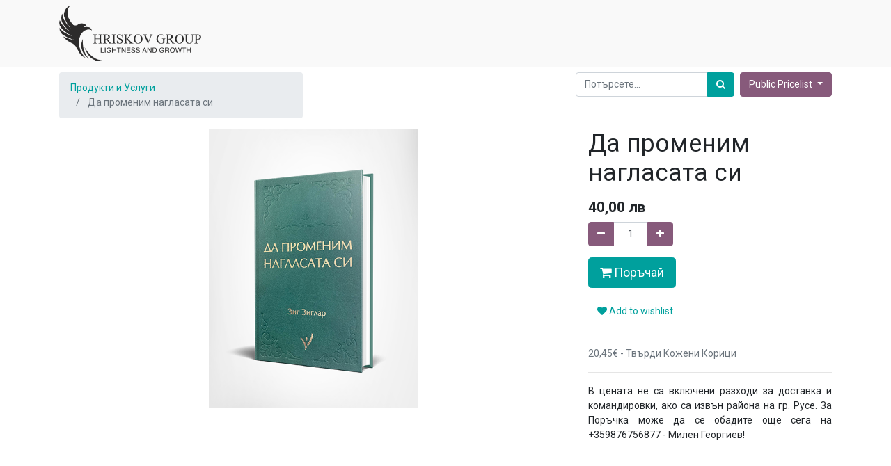

--- FILE ---
content_type: text/html; charset=utf-8
request_url: http://sys.hriskov.com/shop/product/116
body_size: 32064
content:

  
  
  
  <!DOCTYPE html>
        
        
            
        
    <html lang="bg-BG" data-website-id="1" data-oe-company-name="Хрисков ЕООД">
            
        
            
            
            
            
                
            
        
        
    <head>
                <meta charset="utf-8"/>
                <meta http-equiv="X-UA-Compatible" content="IE=edge,chrome=1"/>
                <meta name="viewport" content="width=device-width, initial-scale=1, user-scalable=no"/>
        <meta name="generator" content="Odoo"/>
        
        
        
            
            
            
        <meta name="description" content="20,45€ - Твърди Кожени Корици"/>
        
        
            
            
            
                
                    
                        <meta property="og:type" content="website"/>
                    
                
                    
                        <meta property="og:title" content="Да променим нагласата си"/>
                    
                
                    
                        <meta property="og:site_name" content="Хрисков ЕООД"/>
                    
                
                    
                        <meta property="og:url" content="http://sys.hriskov.com/shop/product/116"/>
                    
                
                    
                        <meta property="og:image" content="http://sys.hriskov.com/web/image/product.template/116/image_1024?unique=87ede89"/>
                    
                
                    
                        <meta property="og:description" content="20,45€ - Твърди Кожени Корици"/>
                    
                
            
            
            
                
                    <meta name="twitter:card" content="summary_large_image"/>
                
                    <meta name="twitter:title" content="Да променим нагласата си"/>
                
                    <meta name="twitter:image" content="http://sys.hriskov.com/web/image/product.template/116/image_1024?unique=87ede89"/>
                
                    <meta name="twitter:description" content="20,45€ - Твърди Кожени Корици"/>
                
            
        

        
            
            
        
        <link rel="canonical" href="http://hriskov.com/shop/product/116"/>

        <link rel="preconnect" href="https://fonts.gstatic.com/" crossorigin=""/>
    

                <title> Да променим нагласата си | Hriskov Group </title>
                <link type="image/x-icon" rel="shortcut icon" href="/web/image/website/1/favicon?unique=a02ed62"/>
            <link type="text/css" rel="stylesheet" href="/web/content/4985-11a6c66/1/web.assets_common.css"/>
            <link type="text/css" rel="stylesheet" href="/web/content/8807-146963a/1/web.assets_frontend.css"/>
        
    
        

                <script type="text/javascript">
                    var odoo = {
                        csrf_token: "6cc8cc734bdfa806c740e5412b1e4a4c1a0cd891o",
                        debug: "",
                    };
                </script>
            <script type="text/javascript">
                odoo.session_info = {"is_admin": false, "is_system": false, "is_website_user": true, "user_id": false, "is_frontend": true, "translationURL": "/website/translations", "cache_hashes": {"translations": "bb5d4d2729452cce2b39d0d570a33c77d9d3eff7"}};
            </script>
            <script defer="defer" type="text/javascript" src="/web/content/3842-5174ce9/1/web.assets_common_minimal_js.js"></script>
            <script defer="defer" type="text/javascript" src="/web/content/3843-3a5eadd/1/web.assets_frontend_minimal_js.js"></script>
            
        
    
            <script defer="defer" type="text/javascript" data-src="/web/content/4987-553c488/1/web.assets_common_lazy.js"></script>
            <script defer="defer" type="text/javascript" data-src="/web/content/8808-377846e/1/web.assets_frontend_lazy.js"></script>
        
    
        

                
            
            <noscript id="o_animate-no-js_fallback">
                <style type="text/css">
                    .o_animate {
                        /* If no js - force elements rendering */
                        visibility:visible;

                        /* If browser support css animations support - reset animation */
                        -webkit-animation-name: none-dummy;
                        animation-name: none-dummy;
                    }
                </style>
            </noscript>
        </head>
            <body class="">
                
        
    
            
        <div id="wrapwrap" class="   ">
                <header id="top" data-anchor="true" data-name="Header" class=" o_affix_enabled">
                    <nav class="navbar navbar-expand-md navbar-light bg-light">
                <div class="container">
                    <a href="/" class="navbar-brand logo">
            <span role="img" aria-label="Logo of Hriskov Group" title="Hriskov Group"><img src="/web/image/website/1/logo/Hriskov%20Group?unique=a02ed62" class="img img-fluid" alt="Hriskov Group"/></span>
        </a>
    <button type="button" class="navbar-toggler" data-toggle="collapse" data-target="#top_menu_collapse">
                        <span class="navbar-toggler-icon"></span>
                    </button>
                    <div class="collapse navbar-collapse" id="top_menu_collapse">
                        <ul class="nav navbar-nav ml-auto text-right o_menu_loading" id="top_menu">
                            
        
            
    
    <li class="nav-item">
        <a role="menuitem" href="/" class="nav-link ">
            <span>Начало</span>
        </a>
    </li>
    

        
            
    
    
    <li class="nav-item dropdown  ">
        <a data-toggle="dropdown" href="#" class="nav-link dropdown-toggle ">
            <span>Услуги</span>
        </a>
        <ul class="dropdown-menu" role="menu">
            
                
    
    <li class="">
        <a role="menuitem" href="/requests" class="dropdown-item ">
            <span>Съпорт | Поддръжка</span>
        </a>
    </li>
    

            
                
    
    <li class="">
        <a role="menuitem" href="/it-solutions" class="dropdown-item ">
            <span>ИТ решения</span>
        </a>
    </li>
    

            
                
    
    
    

            
                
    
    <li class="">
        <a role="menuitem" href="/business-digitalisation" class="dropdown-item ">
            <span>Дигитализация на бизнеса</span>
        </a>
    </li>
    

            
                
    
    <li class="">
        <a role="menuitem" href="/business-solutions" class="dropdown-item ">
            <span>Бизнес консултантски услуги</span>
        </a>
    </li>
    

            
                
    
    <li class="">
        <a role="menuitem" href="/finance-solutions" class="dropdown-item ">
            <span>Финансово-осигурителни Услуги</span>
        </a>
    </li>
    

            
        </ul>
    </li>

        
            
    
    
    <li class="nav-item dropdown  ">
        <a data-toggle="dropdown" href="#" class="nav-link dropdown-toggle ">
            <span>Продукти</span>
        </a>
        <ul class="dropdown-menu" role="menu">
            
                
    
    
    

            
                
    
    <li class="">
        <a role="menuitem" href="/digital-cloud" class="dropdown-item ">
            <span>Собствен Клауд</span>
        </a>
    </li>
    

            
                
    
    <li class="">
        <a role="menuitem" href="/web-site" class="dropdown-item ">
            <span>Бизнес Web site</span>
        </a>
    </li>
    

            
                
    
    <li class="">
        <a role="menuitem" href="/crm" class="dropdown-item ">
            <span>CRM и бизнес инструменти</span>
        </a>
    </li>
    

            
                
    
    <li class="">
        <a role="menuitem" href="/r-d-drones" class="dropdown-item ">
            <span>Дрони за специални нужди</span>
        </a>
    </li>
    

            
        </ul>
    </li>

        
            
    
    
    <li class="nav-item dropdown  ">
        <a data-toggle="dropdown" href="#" class="nav-link dropdown-toggle ">
            <span>Полезно</span>
        </a>
        <ul class="dropdown-menu" role="menu">
            
                
    
    <li class="">
        <a role="menuitem" href="/event" class="dropdown-item ">
            <span>Събития</span>
        </a>
    </li>
    

            
                
    
    <li class="">
        <a role="menuitem" href="/blog" class="dropdown-item ">
            <span>Публикации</span>
        </a>
    </li>
    

            
                
    
    <li class="">
        <a role="menuitem" href="/shop" class="dropdown-item ">
            <span>Литература</span>
        </a>
    </li>
    

            
                
    
    <li class="">
        <a role="menuitem" href="/finance-planner" class="dropdown-item ">
            <span>Наръчник по финансово планиране</span>
        </a>
    </li>
    

            
        </ul>
    </li>

        
            
    
    <li class="nav-item">
        <a role="menuitem" href="/aboutus" class="nav-link ">
            <span>За нас</span>
        </a>
    </li>
    

        
            
    
    <li class="nav-item">
        <a role="menuitem" href="/contactus" class="nav-link ">
            <span>За Контакт</span>
        </a>
    </li>
    

        
            
    
    
    

        
            
    
    
    

        
    
            
            <li class="nav-item divider d-none"></li> <li class="nav-item o_wsale_my_cart d-none">
                <a href="/shop/cart" class="nav-link">
                    <i class="fa fa-shopping-cart"></i>
                    My Cart <sup class="my_cart_quantity badge badge-primary" data-order-id=""></sup>
                </a>
            </li>
            
                
                <li class="nav-item o_wsale_my_wish" style="display:none;">
                    <a href="/shop/wishlist" class="nav-link">
                        <i class="fa fa-heart"></i>
                        Списък със желания <sup class="my_wish_quantity o_animate_blink badge badge-primary">0</sup>
                    </a>
                </li>
            
        
        
                            
                        
            <li class="nav-item divider"></li>
            <li class="nav-item">
                <a class="nav-link" href="/web/login">
                    <b>Sign in</b>
                </a>
            </li>
        </ul>
                    </div>
                </div>
            </nav>
        </header>
                <main>
                    
            
        
    
    <div itemscope="itemscope" itemtype="http://schema.org/Product" id="wrap" class="js_sale ecom-zoomable zoomodoo-next">
      <section id="product_detail" class="container py-2 oe_website_sale " data-view-track="1">
        <div class="row">
          <div class="col-md-4">
            <ol class="breadcrumb">
              <li class="breadcrumb-item">
                <a href="/shop">Продукти и Услуги</a>
              </li>
              
              <li class="breadcrumb-item active">
                <span>Да променим нагласата си</span>
              </li>
            </ol>
          </div>
          <div class="col-md-8">
            <div class="form-inline justify-content-end">
              
        
    <form method="get" class="o_wsale_products_searchbar_form o_wait_lazy_js " action="/shop">
                <div role="search" class="input-group">
        <input type="text" name="search" class="search-query form-control oe_search_box" placeholder="Потърсете..." data-limit="5" data-display-description="true" data-display-price="true" data-display-image="true"/>
        <div class="input-group-append">
            <button type="submit" class="btn btn-primary oe_search_button" aria-label="Потърсете" title="Потърсете"><i class="fa fa-search"></i></button>
        </div>
    </div>

                <input name="order" type="hidden" class="o_wsale_search_order_by" value=""/>
                
            
            
        
            </form>
        
    
              
        
        <div class="dropdown ml-2">
            
            <a role="button" href="#" class="dropdown-toggle btn btn-secondary" data-toggle="dropdown">
                Public Pricelist
            </a>
            <div class="dropdown-menu" role="menu">
                
                    <a role="menuitem" class="dropdown-item" href="/shop/change_pricelist/1">
                        <span class="switcher_pricelist" data-pl_id="1">Public Pricelist</span>
                    </a>
                
                    <a role="menuitem" class="dropdown-item" href="/shop/change_pricelist/2">
                        <span class="switcher_pricelist" data-pl_id="2">Ценова листа в EUR</span>
                    </a>
                
            </div>
        </div>
    
            </div>
          </div>
        </div>
        <div class="row">
          <div class="col-md-6 col-xl-8">
            
        
        <div id="o-carousel-product" class="carousel slide" data-ride="carousel" data-interval="0">
            <div class="carousel-outer position-relative">
                <div class="carousel-inner h-100">
                    
                        <div class="carousel-item h-100 active">
                            <div class="d-flex align-items-center justify-content-center h-100"><img src="/web/image/product.product/116/image_1024/%D0%94%D0%B0%20%D0%BF%D1%80%D0%BE%D0%BC%D0%B5%D0%BD%D0%B8%D0%BC%20%D0%BD%D0%B0%D0%B3%D0%BB%D0%B0%D1%81%D0%B0%D1%82%D0%B0%20%D1%81%D0%B8?unique=3a65aa0" itemprop="image" class="img img-fluid product_detail_img mh-100" alt="Да променим нагласата си"/></div>
                        </div>
                    
                </div>
                
            </div>
            <div class="d-none d-md-block text-center">
                
            </div>
        </div>
    
          </div>
          <div class="col-md-6 col-xl-4" id="product_details">
            <h1 itemprop="name">Да променим нагласата си</h1>
            <span itemprop="url" style="display:none;">/shop/product/116</span>
            <form action="/shop/cart/update" method="POST">
              <input type="hidden" name="csrf_token" value="1d67d97412fb04d88fb62f5b230bcdfd3a2d50b4o1769476351"/>
              <div class="js_product js_main_product">
                
                  <input type="hidden" class="product_id" name="product_id" value="116"/>
                  <input type="hidden" class="product_template_id" name="product_template_id" value="116"/>
                  
                    <ul class="d-none js_add_cart_variants" data-attribute_exclusions="{'exclusions: []'}"></ul>
                  
                
                
      <div itemprop="offers" itemscope="itemscope" itemtype="http://schema.org/Offer" class="product_price mt16">
          <h4 class="oe_price_h4 css_editable_mode_hidden">
              <span data-oe-type="monetary" data-oe-expression="combination_info['list_price']" style="text-decoration: line-through; white-space: nowrap;" class="text-danger oe_default_price d-none"><span class="oe_currency_value">40,00</span> лв</span>
              <b data-oe-type="monetary" data-oe-expression="combination_info['price']" class="oe_price" style="white-space: nowrap;"><span class="oe_currency_value">40,00</span> лв</b>
              <span itemprop="price" style="display:none;">40.0</span>
              <span itemprop="priceCurrency" style="display:none;">BGN</span>
          </h4>
          <h4 class="css_non_editable_mode_hidden decimal_precision" data-precision="2">
            <span><span class="oe_currency_value">40,00</span> лв</span>
          </h4>
      </div>
    
                <p class="css_not_available_msg alert alert-warning">This combination does not exist.</p>
                
        <div class="css_quantity input-group" contenteditable="false">
            <div class="input-group-prepend">
                <a class="btn btn-secondary js_add_cart_json" aria-label="Remove one" title="Remove one" href="#">
                    <i class="fa fa-minus"></i>
                </a>
            </div>
            <input type="text" class="form-control quantity" data-min="1" name="add_qty" value="1"/>
            <div class="input-group-append">
                <a class="btn btn-secondary float_left js_add_cart_json" aria-label="Add one" title="Add one" href="#">
                    <i class="fa fa-plus"></i>
                </a>
            </div>
        </div>
      <a role="button" id="add_to_cart" class="btn btn-primary btn-lg mt16 js_check_product a-submit d-block d-sm-inline-block" href="#"><i class="fa fa-shopping-cart" style=""></i> Поръчай</a>
      <div class="availability_messages o_not_editable"></div>
    
                <div id="product_option_block">
            
                
                
                <button type="button" role="button" class="btn btn-link mt16 o_add_wishlist_dyn" data-action="o_wishlist" data-product-template-id="116" data-product-product-id="116"><span class="fa fa-heart" role="img" aria-label="Add to wishlist"></span> Add to wishlist</button>
            
        </div>
              </div>
            </form>
            <hr/>
            <div>
              <p class="text-muted mt-3" placeholder="A short description that will also appear on documents.">20,45€ - Твърди Кожени Корици</p>
              <div id="product_attributes_simple">
                
                <p class="text-muted">
                  
                  
                </p>
              </div>
            </div>
            <hr/>
            <p class="text-muted">
              <p class="text-muted" data-oe-model="ir.ui.view" data-oe-id="2034" data-oe-field="arch" data-oe-xpath="/t[1]/t[4]/div[1]/section[1]/div[2]/div[2]/p[3]" data-note-id="2"></p>
              <div style="text-align: justify;" class="">
                <span style="font-size: 0.875rem;">В цената не са включени разходи за доставка и командировки, ако са извън района на гр. Русе. За Поръчка може да се обадите още сега на +359876756877 - Милен Георгиев!</span>
              </div>
            </p>
          </div>
        </div>
      </section>
      <div itemprop="description" class="oe_structure mt16" id="product_full_description"><section class="s_text_image pt32 pb32" data-name="Image - Text">
        <div class="container">
            <div class="row align-items-center">
                <div class="col-lg-6 pt16 pb16">
                    <img src="/web/image/7005/7.png?access_token=7cbb7b0c-7ecb-4116-b54b-015202715c0b" class="img img-fluid mx-auto" alt="Odoo • Image and Text" data-original-title="" title="" aria-describedby="tooltip896800">
                </div>
                <div class="col-lg-6 pt16 pb16">
                    <h2> </h2>
                    <p><b>За Книгата</b></p><p>„Да променим нагласата си“ се фокусира върху това, което хората трябва да направят, за да се издигнат над обстоятелствата, вместо да бъдат контролирани от тях.Да променим нагласата си се базира на 6 ключови принципа:</p><p>1. Победителите откликват – не реагират</p><p>2. Какво допускате в съзнанието си</p><p>3. Стъпка за изграждане на здравословна самооценка</p><p>4. Да успееш в един негативен свят</p><p>5. Благоразумието  в човешките взаимоотношения </p><p>6. Да помогнеш на другите да получат това, което искат</p><p>Позовавайки се на собствения си опит Зиглар дава примери с житейски ситуации, които помагат на читателя да разбере и осъзнае истини, които са били пред очите му, но не е виждал. До голяма степен книгата илюстрира философии, начини на мислене, поглед върху света, следвайки живота и случилото се на автора. Тук Зиглар дава за пример случки, свързани със съпругата му, сина му, случки в работата и изобщо всичко, което го е изградило като човек.Книга, подходяща за всеки, който цели подобряване на взаимоотношенията, подобряване на представата си за себе си, поставяне и постигане на цели и много повече! Посланието ѝ е следното: „Приложете тези печеливши стъпки, за да изградите по-добър, по-продуктивен и удовлетворяващ живот за себе си и семейството си. Когато промените нагласата си, вие променяте всеки аспект от живота си.“</p><p><b>За Автора </b></p><p>Роден през 1926 г. в Алабама, скандалният Зиг Зиглар е един от най-известните и мотивиращи оратори в света. От изключително добър търговец, той се превръща в известен автор. Работата му предоставя насоки за самопомощ и позитивност, които той прилага в религиозните вярвания, като по този начин измисля собствените си философии. Печелейки редица награди по пътя си Зиглар променя вярваниятаи живота на милиони хора.</p>
                    
                </div>
            </div>
        </div>
    </section></div>
            
  <section class="s_wsale_products_recently_viewed pb24 pt8 d-none o_editable" style="min-height: 400px;">
    <div class="container">
      <div class="alert alert-info alert-dismissible rounded-0 fade show d-print-none css_non_editable_mode_hidden o_not_editable" contenteditable="false">
                This is a preview of the recently viewed products by the user.<br/>
                Once the user has seen at least one product this snippet will be visible.
                <button type="button" class="close" data-dismiss="alert" aria-label="Затворете"> × </button>
            </div>
      <h3 class="mb32 text-center">Преглеждани скоро услуги</h3>
      <div class="slider o_not_editable" style="" contenteditable="false"></div>
    </div>
  </section>

        
            
        
    </div>
  
                </main>
                <footer id="bottom" data-anchor="true" class="bg-light o_footer">
                    <div id="footer" class="oe_structure oe_structure_solo">
      <section class="s_text_block pt16 pb8" data-name="Text block" style="">
        <div class="container">
          <div class="row">
            <div class="col-lg-4">
              <h5>Нашите услуги</h5>
              <ul class="list-unstyled">
                <li>
                  <a href="/" data-original-title="" title="" aria-describedby="tooltip796539">Начало</a>
                  <br/>
                  <a href="/-1" data-original-title="" title="" aria-describedby="tooltip796539" style="background-color: rgb(249, 249, 249);">Finance services</a>
                  <br/>
                  <a href="/-2" data-original-title="" title="" aria-describedby="tooltip796539" style="background-color: rgb(249, 249, 249);" target="_blank">Бизнес услуги</a>
                  <br/>
                  <a href="/blog" data-original-title="" title="" aria-describedby="tooltip796539" style="background-color: rgb(249, 249, 249);" target="_blank">Публикации</a>
                  <br/>
                  <a href="/events" data-original-title="" title="" aria-describedby="tooltip796539" style="background-color: rgb(249, 249, 249);" target="_blank">Събития</a>
                  <br/>
                  <a href="/aboutus" data-original-title="" title="" aria-describedby="tooltip796539" style="background-color: rgb(249, 249, 249);" target="_blank">За нас</a>
                  <br/>
                  <a href="/contactus" data-original-title="" title="" aria-describedby="tooltip796539" style="background-color: rgb(249, 249, 249);" target="_blank">За контакт</a>
                  <br/>
                </li>
              </ul>
            </div>
            <div class="col-lg-4" id="connect">
              <h5>За връзка с нас</h5>
              <ul class="list-unstyled">
                <li>
                  <a href="/contactus" data-original-title="" title="" aria-describedby="tooltip322419">Контактни данни</a>
                </li>
                <li>
                  <i class="fa fa-phone"></i>
                  <span class="o_force_ltr">+359 885 755 501</span>
                </li>
                <li>
                  <i class="fa fa-envelope"></i>
                  <span>pavel@hriskov.com</span>
                </li>
              </ul>
              <div class="s_country_events_list oe_country_events" data-name="Country Events">
                <div class="country_events_list">
                  <h6 class="o_wevent_sidebar_title"><i class="fa fa-globe mr-2"></i>Upcoming Events
                
            </h6>
                  <ul class="list-group mb-3">
                    <li class="list-group-item d-flex justify-content-between">
                      <a href="/event/2019-11-15-1">
                        <span>Път към финансовата свобода</span>
                      </a>
                      <span>ное 15</span>
                    </li>
                  </ul>
                </div>
              </div>
              <p>
                <a class="btn btn-sm btn-link" href="https://www.facebook.com/search/top/?q=%D1%85%D1%80%D0%B8%D1%81%D0%BA%D0%BE%D0%B2%20-%20%D1%84%D0%B8%D0%BD%D0%B0%D0%BD%D1%81%D0%BE%D0%B2%D0%BE%20%D1%81%D1%8A%D0%B2%D0%B5%D1%82%D0%B2%D0%B0%D0%BD%D0%B5%20%D0%B8%20%D0%B1%D0%B8%D0%B7%D0%BD%D0%B5%D1%81%20%D0%BA%D0%BE%D0%BD%D1%81%D1%83%D0%BB%D1%82%D0%B8%D1%80%D0%B0%D0%BD%D0%B5&amp;epa=SEARCH_BOX">
                  <i class="fa fa-2x fa-facebook-square"></i>
                </a>
                <a class="btn btn-sm btn-link" href="https://www.linkedin.com/in/pavel-hriskov-14398314/">
                  <i class="fa fa-2x fa-linkedin"></i>
                </a>
                <a class="btn btn-sm btn-link" href="https://www.youtube.com/channel/UCNUBtHKlTV2jkwnSDPxy55g/about?view_as=public">
                  <i class="fa fa-2x fa-youtube-play"></i>
                </a>
              </p>
            </div>
            <div class="col-lg-4">
              <h5>
                <span>Хрисков ЕООД</span>
                <small> - <a href="/aboutus" data-original-title="" title="" aria-describedby="tooltip314914">За нас</a></small>
              </h5>
              <p style="text-align: justify; ">Компания за цялостно обслужване, управление на богатството, специализирана в областта на лично осигуряване, застраховане, пенсионно планиране, инвестиционното съветване, консултиране на малък бизнес и други области на финансовото планиране.<br/></p>
            </div>
          </div>
        </div>
      </section>
    </div>
  <div class="o_footer_copyright">
                        <div class="container py-3">
                            <div class="row">
                                <div class="col-sm text-center text-sm-left text-muted">
                                    
        
    
                                    <span>Copyright ©</span> <span itemprop="name">Хрисков ЕООД</span>
        
    <ul class="js_language_selector mb0 list-inline">
        <li class="list-inline-item">
            <div class="dropup">
                <button class="btn btn-sm btn-secondary dropdown-toggle" type="button" data-toggle="dropdown" aria-haspopup="true" aria-expanded="true">
                    <span> български език</span>
                    <span class="caret ml4"></span>
                </button>
                <div class="dropdown-menu" role="menu">
                    
                        <a class="dropdown-item js_change_lang" href="/shop/product/116" data-url_code="bg">
                             български език
                        </a>
                    
                        <a class="dropdown-item js_change_lang" href="/en/shop/product/116" data-url_code="en">
                            English (US)
                        </a>
                    
                </div>
            </div>
        </li>
        
    </ul>

    
                                </div>
                                <div class="col-sm text-center text-sm-right o_not_editable">
                                    
        <div class="o_brand_promotion">
            
        
        
        Powered by 
            <a target="_blank" class="badge badge-light" href="http://www.odoo.com?utm_source=db&amp;utm_medium=portal">
                <img alt="Odoo" src="/web/static/src/img/odoo_logo_tiny.png" style="height: 1em; vertical-align: baseline;"/>
            </a>
        - 
                    An awesome <a target="_blank" href="https://www.odoo.com/page/crm?utm_source=db&amp;utm_medium=portal">Open Source CRM</a>
                
    
        </div>
    
                                </div>
                            </div>
                        </div>
                    </div>
                </footer>
            </div>
        <script id="tracking_code">
            (function(i,s,o,g,r,a,m){i['GoogleAnalyticsObject']=r;i[r]=i[r]||function(){
            (i[r].q=i[r].q||[]).push(arguments)},i[r].l=1*new Date();a=s.createElement(o),
            m=s.getElementsByTagName(o)[0];a.async=1;a.src=g;m.parentNode.insertBefore(a,m)
            })(window,document,'script','//www.google-analytics.com/analytics.js','ga');

            ga('create', 'UA-154726470-1'.trim(), 'auto');
            ga('send','pageview');
        </script>
    
        </body>
        </html>
    
